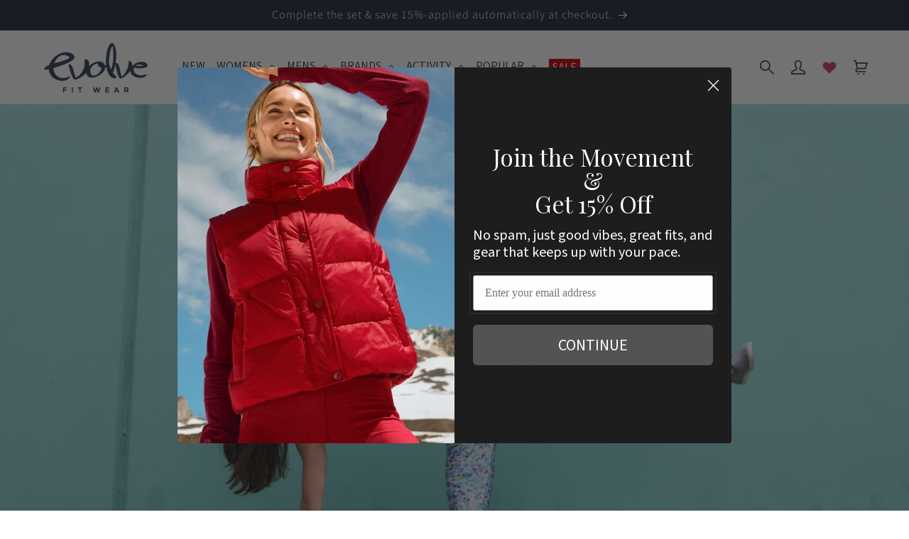

--- FILE ---
content_type: text/css
request_url: https://evolvefitwear.com/cdn/shop/t/108/assets/custom.css?v=65990493155568220881766518436
body_size: 3704
content:
:root{--evolve-fuchsia-lagoon: #D3396C;--evolve-midnight-tide: #2B3848;--evolve-ocean-mist: #5F94A6;--evolve-sale-red: #C50003}.header__menu-item{font-weight:400;text-transform:uppercase;font-size:16px;font-family:"Source Sans 3",sans-serif;color:inherit}.header span.search-label{padding-left:13px;font-size:16px;line-height:20px}.header__icon--cart .icon{width:2rem}@media screen and (min-width: 990px){.header--top-center .header__inline-menu{width:100%;text-align:center}details[open]>.header__submenu{text-align:left}.header--top-center .mega-menu__list>li{text-align:left}}@media screen and (max-width: 1326px){.header__menu-item{font-size:16px;padding:1.2rem 8px}}@media screen and (max-width: 1126px){.header__menu-item{font-size:14px;padding:1.2rem 6px}}@media screen and (max-width: 989px){span.search-label{display:none}}.card__media{width:var(--media-width, 100%)}.quick-add{position:absolute;top:calc(var(--media-width, 100%) + -50px)!important}#main-product-section .text-stock-main-div{display:flex;justify-content:space-between;align-items:center}#main-product-section p.product__text.inline-richtext.caption-with-letter-spacing{letter-spacing:0;color:var(--evolve-ocean-mist);text-transform:uppercase;font-weight:400;margin:0;font-size:17.33px;line-height:21.33px}#main-product-section .product__inventory{display:flex;align-items:center;gap:.5rem;letter-spacing:0;color:var(--evolve-ocean-mist);font-size:13px;font-weight:600;margin:0;text-transform:capitalize}#main-product-section .product__inventory .svg-wrapper,.product__inventory svg{display:none}#main-product-section .product__title>*{font-family:var(--font-body-family);font-size:20px;line-height:1.7;text-transform:capitalize;letter-spacing:.66px;opacity:1;margin:0}.product__title{margin:0!important}#main-product-section .product__info-container>*+*{margin:0 0 5px!important}#main-product-section span.price-item.price-item--sale.price-item--last,#main-product-section .price__regular .price-item--regular{letter-spacing:0;font-size:20px;font-weight:500;color:#56606b}#main-product-section s.price-item.price-item--regular{letter-spacing:0;color:#717171;font-size:18px!important;font-weight:500}.product .price .badge{margin-bottom:.5rem;display:none}#main-product-section .product__tax{letter-spacing:0;color:#1d2b39;font-size:16px;opacity:.7}#main-product-section .product-form__input.product-form__input--swatch .form__label,#main-product-section .product-form__input.product-form__input--pill .form__label{font-size:14px;line-height:20px;font-weight:500;letter-spacing:0;color:#131313;text-transform:uppercase;opacity:1}#main-product-section .product-form__input.product-form__input--swatch .form__label span,#main-product-section .product-form__input.product-form__input--pill .form__label span{font-weight:400;text-transform:capitalize}#main-product-section .product-form__input--pill input[type=radio]:checked+label{border:1px solid #1d2b39;color:rgba(var(--color-foreground));background-color:#fff0}#main-product-section .product-form__input--pill input[type=radio]+label{background-color:#fff0}#main-product-section .product-form__input{margin:15px 0 2rem}#main-product-section .swym-button-bar.swym-wishlist-button-bar.swym-inject{display:none}#main-product-section h2.custom-heading{font-weight:500;color:#000;font-size:22px;margin:0}#main-product-section p.custom-sub-heading{font-size:20px;margin:5px 0;color:#000000c4;font-style:italic}.card__heading{margin-top:0;margin-bottom:0;font-size:18px;font-weight:500;letter-spacing:0;text-transform:capitalize}.price .price-item{font-weight:500;font-size:16px}.quick-add{position:absolute!important;left:0;right:0;opacity:0;top:62%;padding:10px 40px;transition:all .5s ease-out;transform:translateY(10px)}.quick-add .button:after{border-radius:30px}.quick-add__submit{border-radius:30px;font-size:14px;letter-spacing:0;color:#000;text-transform:capitalize;opacity:1;min-height:calc(2.5rem + var(--buttons-border-width) * 2)}.card-wrapper:hover .quick-add{opacity:1;transform:translateY(0);transition:all .5s ease-out}.quick-add.no-js-hidden:after{content:"";position:absolute;left:0;right:0;top:0;bottom:0;background:#fff;opacity:.5;z-index:-1}.product-tages-badge{position:absolute;top:15px;left:15px;transition:all .5s ease-out}.card-wrapper:hover .product-tages-badge{opacity:0;transition:all .5s ease-out}.product-tags{display:flex;gap:5px}span.tag{padding:2px 5px;background-color:#fff;color:#1d2a39;font-size:12.64px;line-height:1.15;text-transform:uppercase;letter-spacing:0}.caption-with-letter-spacing{white-space:initial;display:inline-block;text-transform:uppercase;margin:0;font-size:15px;font-weight:400;line-height:21px;text-decoration:none;cursor:pointer;letter-spacing:0;color:var(--evolve-ocean-mist);font-family:var(--font-heading-family)}.wishlist-btn{position:absolute;right:15px;top:15px}.wishlist-btn .st-wishlist-button{padding:5px!important}.collection__title.title-wrapper .title{text-transform:capitalize;letter-spacing:0;font-style:normal;font-weight:500;letter-spacing:-.58px;color:#515152;margin:0;text-align:center;font-size:53.3px;line-height:66.7px}#featured-collection .slider-button{position:absolute;top:35%;background:#fbce0a!important;color:#fff!important}#featured-collection button.slider-button.slider-button--prev{left:-10px}#featured-collection button.slider-button.slider-button--next{right:-10px}#featured-collection .slider-counter{display:none}.heading-btn-main-div{display:flex;justify-content:space-between;align-items:center}.heading-btn-main-div .center.collection__view-all a{font-weight:500;cursor:pointer;letter-spacing:1.6px;font-size:15px;text-transform:uppercase}#slideshow-banner h2.banner__heading.inline-richtext.h0{padding-top:4px;text-transform:capitalize;text-shadow:1px 1px 1px rgb(34 34 34 / .3)}#slideshow-banner .banner__text.rte{font-size:16px;line-height:24px;letter-spacing:2px;font-weight:500;text-transform:uppercase;text-shadow:1px 1px 1px rgb(34 34 34 / .3)}#slideshow-banner .banner__box>*+.banner__buttons{margin-top:0}#slideshow-banner .button:after{box-shadow:none}#slideshow-banner button.slider-button{position:absolute;color:#fff;bottom:4px;width:78%}#slideshow-banner button.slider-button.slider-button--prev{left:5%}#slideshow-banner button.slider-button.slider-button--next{right:5%}#slideshow-banner .slider-button:not([disabled]):hover{color:#fff!important}#slideshow-banner .slider-counter.slider-counter--dots{position:absolute;bottom:10px}#slideshow-banner .slider-counter__link--active.slider-counter__link--dots .dot{background-color:#fff;border:2px solid #fff}#slideshow-banner .slider-counter__link--dots .dot{border:2px solid #fff}.slideshow-bottom-content{background-color:#f1f3f3;margin:0;text-align:center;padding:10px}.slideshow-bottom-content p{margin:0;font-size:16px;line-height:18px;color:#1d2b39;text-transform:capitalize;font-weight:500}#new-featured-collection .slider-button{position:absolute;top:35%;color:#fff!important;background:#000!important;border-radius:50%;border:none;cursor:pointer;width:30px;height:30px;display:flex;align-items:center;justify-content:center}#new-featured-collection button.slider-button.slider-button--prev{left:-10px}#new-featured-collection button.slider-button.slider-button--next{right:-10px}#new-featured-collection .slider-counter.caption{display:none}#new-featured-collection .slider-button[disabled]{opacity:0}#new-featured-collection .heading-btn-main-div{display:flex;justify-content:center;align-items:flex-start;flex-direction:column;width:100%;height:100%}#new-featured-collection .mobile-heading .heading-btn-main-div h2.title,#new-featured-collection .mobile-heading .heading-btn-main-div h3.title{font-weight:500;letter-spacing:0;text-transform:capitalize;margin:1rem 0;font-size:53.3px;line-height:66.7px;color:#515152}#new-featured-collection .heading-btn-main-div .center.collection__view-all a{font-weight:600;cursor:pointer;letter-spacing:1.6px;font-size:16px;text-transform:uppercase;color:#54545c}#featured-collection-2 .collection-image-div img{width:100%;height:auto;padding:0 25px}#featured-collection-2 .heading-content-div{text-align:center;margin-bottom:3rem}#featured-collection-2 .read-more-btn-div,#featured-collection-2 .center.collection__view-all{margin-top:2rem}#featured-collection-2 .read-more-btn-div a,#featured-collection-2 .center.collection__view-all a{font-weight:600;cursor:pointer;letter-spacing:1.6px;font-size:16px;text-transform:uppercase;color:#1d2b39;text-decoration:none}#featured-collection-2 .slider-button{position:absolute;top:30%;background:#fbce0a!important;color:#fff!important}#featured-collection-2 button.slider-button.slider-button--prev{left:-10px}#featured-collection-2 button.slider-button.slider-button--next{right:-10px}#featured-collection-2 .slider-counter{display:none}#brand-logo-slider .slider-button{position:absolute;top:35%;background:#fbce0a!important;color:#fff!important}#brand-logo-slider button.slider-button.slider-button--prev{left:-10px}#brand-logo-slider button.slider-button.slider-button--next{right:-10px}#brand-logo-slider .slider-counter.caption{display:none}#brand-logo-slider .slider-button[disabled]{opacity:0}#sub-collection-list-slider .collection-shop-now-btn{display:none}#sub-collection-list-slider .collection-img-overlay{position:absolute;left:0;right:0;top:0;bottom:0;background-color:#1d2b39;opacity:0;transition:opacity .3s ease-in-out;z-index:1}#sub-collection-list-slider .card-wrapper:hover .collection-img-overlay{opacity:.5}@media screen and (max-width: 1440px){#slideshow-banner button.slider-button.slider-button--prev,#featured-collection button.slider-button.slider-button--prev,#collection-list-slider button.slider-button.slider-button--prev,#new-featured-collection button.slider-button.slider-button--prev,#featured-collection-2 button.slider-button.slider-button--prev,#brand-logo-slider button.slider-button.slider-button--prev{left:0}#slideshow-banner button.slider-button.slider-button--next,#featured-collection button.slider-button.slider-button--next,#collection-list-slider button.slider-button.slider-button--next,#new-featured-collection button.slider-button.slider-button--next,#featured-collection-2 button.slider-button.slider-button--next,#brand-logo-slider button.slider-button.slider-button--next{right:0}.hxl{font-size:40px}}@media screen and (max-width: 1200px){.hxl{font-size:36px}#new-featured-collection .heading-btn-main-div h2.title{font-size:40px;line-height:normal}}@media screen and (max-width: 1024px){#new-featured-collection .mobile-heading .heading-btn-main-div h2.title,#new-featured-collection .mobile-heading .heading-btn-main-div h3.title{line-height:normal;font-size:28px}.quick-add__submit{font-size:14px;min-height:calc(2.5rem + var(--buttons-border-width) * 2)}.quick-add{padding:10px;top:calc(var(--media-width, 100%) + -50px)!important}#new-featured-collection .heading-btn-main-div{justify-content:flex-start;margin-top:5rem}.card__heading{font-size:15px;font-weight:500}.product-tages-badge{top:10px;left:10px}span.tag{font-size:10.64px;line-height:normal}}@media screen and (max-width: 989px){.collection-list.slider .collection-list__item{max-width:32%}.grid--1-col-tablet-down .grid__item{width:100%;max-width:49%}.product__info-wrapper--extra-padding{padding:0 0 0 3rem!important}.accordion__content{overflow:auto!important;word-break:unset!important}#new-featured-collection .heading-btn-main-div{justify-content:center;margin-top:0rem}}@media screen and (max-width: 767px){.quick-add{opacity:1;padding:5px 10px;top:calc(var(--media-width, 100%) + -45px)!important}.card-wrapper:hover .quick-add{transform:translateY(10px)}.quick-add__submit{padding:0!important}}@media screen and (max-width: 749px){.beauty-card-content{gap:0rem;grid-template-columns:1fr}.beauty-card-heading{font-size:42px;line-height:normal;max-width:100%}.beauty-card-tiles{grid-template-columns:repeat(2,1fr)}#collage-collection-list .collection-item:nth-child(1),#collage-collection-list .collection-item:nth-child(2){grid-column:span 1;grid-row:span 1}.grid__item{max-width:100%}.slider--tablet.grid--peek.grid--2-col-tablet-down .grid__item,.grid--peek .grid__item{width:calc(47% - var(--grid-desktop-horizontal-spacing));max-width:47%}}@media screen and (max-width: 600px){.grid--1-col-tablet-down .grid__item{width:100%;max-width:100%}table:not([class]) td,table:not([class]) th{padding:7px}}@media screen and (max-width: 500px){#new-featured-collection .heading-btn-main-div{justify-content:center;margin-bottom:1rem;align-items:center}}@media screen and (max-width: 400px){#main-product-section .product__description *,#main-product-section .product__accordion .accordion__content *{font-size:16px}}@media screen and (max-width: 320px){.grid__item{width:calc(25% - var(--grid-mobile-horizontal-spacing) * 3 / 4);max-width:100%}}.quick-add-modal__content .product-slider,.quick-add-modal__content span.size-guide-link{display:none}svg#noun_cart_2102832_4_{fill:currentColor}.icon-search svg.icon.icon-search{display:block}.announcement-bar__message{font-size:16px}.slideshow__text h2.banner__heading.inline-richtext.h0{font-size:53.3px;line-height:66.7px;letter-spacing:8.82px;color:#fff;text-transform:uppercase;opacity:1}#slideshow-banner .banner__buttons a{font-size:22px;letter-spacing:.08em;font-weight:500;text-transform:uppercase;padding:0;justify-content:flex-end;text-decoration:none;text-underline-offset:2px;text-decoration-color:#ffffff87;letter-spacing:5.72px;color:#fff;text-transform:capitalize;opacity:1}.header__icon .icon{height:2rem;width:2rem;fill:currentColor;vertical-align:middle}button.slider-button.slider-button--next .icon-caret-new{transform:rotate(-180deg);width:6px;height:12px}button.slider-button.slider-button--prev .icon-caret-new,button.owl-prev .icon-caret-new{transform:rotate(0);width:6px;height:12px}button.owl-next .icon-caret-new{transform:rotate(-180deg);width:6px;height:12px}.jdgm-rev__author{color:var(--jdgm-reviewer-name-color);letter-spacing:0;text-transform:capitalize;font-size:17px;font-weight:600;font-family:var(--font-heading-family)}.jdgm-rev__icon{float:left;position:relative;margin-right:20px!important;width:36px;height:36px;line-height:36px;text-align:center;background-color:#fff!important;box-shadow:0 0 6px #00000029;border-radius:50%!important}b.jdgm-rev__title{letter-spacing:0;color:#5f94a6;text-transform:uppercase;font-weight:500;margin:0;font-size:15.33px;line-height:21.33px}.jdgm-rev__body>p,.jdgm-rev__reply-content>p{margin-bottom:8px;letter-spacing:0;font-family:var(--font-body-family);font-weight:300;font-size:14.7px;line-height:20px}.search-modal.modal__content.gradient{background-color:#535354}.search-modal__form svg.icon.icon-search{fill:#fff}.collection .collection__description p{font-size:20px;color:#535354;font-weight:400;font-family:"Source Sans 3";margin:10px auto!important;text-transform:uppercase;text-align:center}@media screen and (max-width: 990px){.collection__title.title-wrapper .title{font-size:40.3px;line-height:34.7px}}@media screen and (max-width: 500px){.collection__title.title-wrapper .title,.featured-product-heading{font-size:30px}.featured-product-sub-heading{font-size:18px;margin:0 auto}.product__info-wrapper--extra-padding{padding:0 0 0 1rem!important}}.mega-menu__link{position:relative;display:inline-block!important}.mega-menu__link:after{content:"";position:absolute;bottom:0;left:0;height:3px;width:100%;background-color:#5794a5;display:inline-block;opacity:0;transition:.6s ease}.mega-menu__link:hover:after{opacity:1}.cart-notification__links a#cart-notification-button{color:unset}.cart-notification-product__name.h4{font-family:var(--font-body-family)}.header__icon .wishlist,.swym-storefront-layout-title svg path,.swym-wishlist-collections-v2[aria-pressed=true] svg path{fill:var(--evolve-fuchsia-lagoon)}.swym-wishlist-collections-v2 svg path{stroke:var(--evolve-fuchsia-lagoon)}.swym-wishlist-collections-v2-container .swym-wishlist-collections-v2 .swym-collections-social-count{color:var(--evolve-fuchsia-lagoon);display:none}#MainContent .swym-storefront-layout-container,#MainContent .swym-storefront-layout-body{overflow:hidden}#MainContent .swym-storefront-layout-tab-content{overflow-y:hidden}#MainContent .swym-storefront-layout-header,#MainContent .swym-storefront-layout-login-user-container{width:92%;height:auto;margin:0 auto;max-width:1300px}.menu-drawer__utility-links--customer{display:flex;gap:1rem}.menu-drawer__utility-links .menu-drawer__account{gap:.5rem}.menu-drawer__account.wishlist svg{fill:var(--evolve-fuchsia-lagoon)}.button,.button-label,.shopify-challenge__button,.customer button{font-size:15px;font-weight:500;text-transform:uppercase;letter-spacing:unset;padding:2px 40px;border-radius:3px}.swym-atw-button-container{max-width:44rem;margin-bottom:2.5rem}.swym-atw-button-container .atw-button-add{background-color:var(--evolve-fuchsia-lagoon)}.product-media-modal--custom .product-media-modal__content--wrapper{position:absolute;top:0;right:0;bottom:0;left:0;max-width:1038px;margin:0 auto}.product-media-modal--custom .product-media-modal__content{padding:0;scrollbar-width:thin}@media screen and (min-width: 750px){.product-media-modal--custom .product-media-modal__content--wrapper .product-media-modal__toggle{position:absolute}}@media screen and (min-width: 990px){.product--x-small:not(.product--no-media) .product__media-wrapper{max-width:25%;width:calc(25% - var(--grid-desktop-horizontal-spacing) / 2);margin:0 auto}.product--x-small:not(.product--no-media) .product__info-wrapper{max-width:60%;width:calc(60% - var(--grid-desktop-horizontal-spacing) / 2)}}.facets-vertical-sort{min-width:max-content}.header-wrapper.mega-open{background:#fff;transition:none}.mega-open .header__heading-logo{height:auto;max-width:100%;display:none}.mega-open .scrolled-logo{display:inline-block!important}.mega-open .header__menu-item{color:var(--evolve-midnight-tide)}.mega-open .header__icon .icon{fill:var(--evolve-midnight-tide)!important}.collection_headings{text-align:center;padding-bottom:30px}.collection_headings h4{font-style:normal;font-weight:500;letter-spacing:-.58px;color:#0b0b0cb3;margin:0;font-size:53.3px}.collection_headings p,.collection_headings h1{font-size:20px;color:#0b0b0cb3;font-weight:400;font-family:"Source Sans 3";max-width:40%;margin:10px auto;text-transform:uppercase}#collage-collection-list .collection-list{display:grid;grid-template-columns:repeat(12,1fr);grid-template-areas:"a a a a b b b b c c c c" "d d d e e e f f f g g g";column-gap:var(--grid-desktop-horizontal-spacing);row-gap:var(--grid-desktop-vertical-spacing)}#collage-collection-list .collection-item{position:relative}#collage-collection-list .collection-item:nth-child(1){grid-area:a}#collage-collection-list .collection-item:nth-child(2){grid-area:b}#collage-collection-list .collection-item:nth-child(3){grid-area:c}#collage-collection-list .collection-item:nth-child(4){grid-area:d}#collage-collection-list .collection-item:nth-child(5){grid-area:e}#collage-collection-list .collection-item:nth-child(6){grid-area:f}#collage-collection-list .collection-item:nth-child(7){grid-area:g}#collage-collection-list .collection-item:nth-child(1),#collage-collection-list .collection-item:nth-child(2),#collage-collection-list .collection-item:nth-child(3){aspect-ratio:.75}#collage-collection-list .collection-item:nth-child(4),#collage-collection-list .collection-item:nth-child(5),#collage-collection-list .collection-item:nth-child(6),#collage-collection-list .collection-item:nth-child(7){aspect-ratio:.6}.collection-item .block{display:block;height:100%}#collage-collection-list .overlay-div{position:absolute;top:0;left:0;width:100%;height:100%;background:linear-gradient(180deg,transparent 20.54%,rgba(0,0,0,.59) 117.3%,rgba(0,0,0,.2) 117.3%)}#collage-collection-list .collection-item img{width:100%;height:100%;object-fit:cover}#collage-collection-list .banner-heading{font-size:30px;color:#fff;text-align:center;width:100%;position:absolute;left:0;bottom:0;line-height:1.2;padding:0 20px;text-transform:capitalize;margin:1em 0}#collage-collection-list .collection-item:nth-child(1) .banner-heading,#collage-collection-list .collection-item:nth-child(2) .banner-heading,#collage-collection-list .collection-item:nth-child(3) .banner-heading{font-size:40px}@media screen and (max-width: 1024px){.collection_headings p,.collection_headings h1{max-width:70%}.collection_headings h4{font-size:40px}}@media screen and (max-width: 989px){.collection_headings p,.collection_headings h1{max-width:90%}#collage-collection-list .collection-item .block .banner-heading{font-size:20px}#collage-collection-list .collection-item:nth-child(1) .block .banner-heading,#collage-collection-list .collection-item:nth-child(2) .block .banner-heading,#collage-collection-list .collection-item:nth-child(3) .block .banner-heading{font-size:30px}}@media screen and (max-width: 767px){#collage-collection-list .collection-list{grid-template-columns:repeat(2,1fr);grid-template-areas:"a a" "d e" "b b" "f g" "c c"}#collage-collection-list .collection-item:nth-of-type(4),#collage-collection-list .collection-item:nth-of-type(5),#collage-collection-list .collection-item:nth-of-type(6),#collage-collection-list .collection-item:nth-of-type(7){aspect-ratio:.6!important}}@media screen and (max-width: 500px){.collection_headings h4{font-size:30px}.collection_headings p,.collection_headings h1{font-size:17px}}@media screen and (max-width: 425px){.collection_headings p,.collection_headings h1{max-width:100%}.collection_headings h4{font-size:30.3px}}#main-product-section span.price-item.price-item--sale.price-item--last,#main-product-section .product__inventory span.out-of-stock,span.price-item.price-item--sale.price-item--last{color:var(--evolve-sale-red)}fieldset.product-form__input--pill input[type=radio].disabled+label:after{background-color:var(--evolve-sale-red)}.product-form .product-form__buttons .button:disabled{opacity:.5}.header__heading-logo{display:none}.color-light:not(.header-scrolled),.color-light:not(.header-scrolled) .header__icon{color:#fff}.color-light:not(.mega-open) .light-logo{display:inline-block}.color-light.header-scrolled .light-logo{display:none}.color-dark,.color-dark .header__icon{color:var(--evolve-midnight-tide)}.color-dark .dark-logo{display:inline-block}@media screen and (max-width: 989px){.color-light.header-scrolled .light-logo{display:none}}.header__icon:hover .wishlist{transform:scale(1.07)}.btn-pink{background-color:var(--evolve-fuchsia-lagoon)}.beauty-card-section{position:relative;overflow:visible}.beauty-card-tiles.owl-carousel{width:90%}.owl-carousel .owl-item{aspect-ratio:.6}.beauty-card-content{text-align:center;margin-bottom:3rem}.beauty-card-heading{font-size:53.3px;font-weight:500;color:#515152;margin:0 0 1rem}.page-width.beauty-card-content p{font-size:20px;color:#535354;font-weight:400;text-transform:uppercase;margin:0;text-align:center}.beauty-card.item{position:relative;width:100%;height:100%}.beauty-card-image{width:100%;height:100%}.beauty-card-image img.card-svg-img{width:100%;height:100%;object-fit:cover}.gradient-overlay{position:relative;overflow:hidden}.gradient-overlay:before{content:"";position:absolute;top:0;left:0;width:100%;height:100%;background:linear-gradient(to bottom,#00000026,#0000005e);z-index:1}.position_beauty_tile{position:absolute;bottom:10px;width:100%;text-align:center;z-index:2}.beauty-card-title{font-size:24px;color:#fff;margin:0;font-weight:500}.beauty-card-button{font-size:14px;letter-spacing:3.78px;color:#fff;text-transform:uppercase;line-height:40px;text-decoration:none;position:relative;z-index:2}.owl-theme .owl-nav{display:none}.owl-theme .owl-dots{padding:20px 0}.position_beauty_tile a{text-decoration:none}@media screen and (max-width: 500px){.beauty-card-heading{font-size:30px}.page-width.beauty-card-content p{font-size:17px}}
/*# sourceMappingURL=/cdn/shop/t/108/assets/custom.css.map?v=65990493155568220881766518436 */


--- FILE ---
content_type: text/css
request_url: https://evolvefitwear.com/cdn/shop/t/108/assets/component-mega-menu.css?v=177482154385047526261763675196
body_size: -127
content:
.mega-menu{position:static}.mega-menu__content{background-color:rgb(var(--color-background));border-left:0;border-radius:0;border-right:0;left:0;overflow-y:auto;padding-bottom:3rem;padding-top:3rem;position:absolute;right:0;top:100%}.shopify-section-header-sticky .mega-menu__content{max-height:calc(100vh - var(--header-bottom-position-desktop, 20rem) - 4rem)}.header-wrapper--border-bottom .mega-menu__content{border-top:0}.js .mega-menu__content{opacity:0;transform:translateY(-1.5rem)}.mega-menu[open] .mega-menu__content{opacity:1;transform:translateY(0)}.mega-menu__list{gap:1.8rem 4rem;list-style:none;display:flex;justify-content:center;flex-wrap:wrap;width:100%}.mega-menu__link{color:#2b3848;display:block;line-height:calc(1 + .3 / var(--font-body-scale));padding-bottom:.6rem;padding-top:.6rem;text-decoration:none;transition:text-decoration var(--duration-short) ease;word-wrap:break-word;text-transform:capitalize;font-weight:300;font-family:"Source Sans 3",sans-serif;font-size:16px;letter-spacing:0}.mega-menu__link--level-2{font-weight:500}.header--top-center .mega-menu__list{display:flex;justify-content:center;flex-wrap:wrap;column-gap:0}.header--top-center .mega-menu__list>li{width:16%;padding-right:2.4rem;margin:0 auto}.mega-menu__link:hover,.mega-menu__link--active{color:#2b3848;text-decoration:none}.mega-menu__link--active:hover{text-decoration-thickness:.2rem}.mega-menu .mega-menu__list--condensed{display:block;text-align:left;width:fit-content}.mega-menu__list--condensed .mega-menu__link{font-weight:300}.mega-menu #MegaMenu-Content-2 ul li:nth-child(1) ul{display:grid!important;grid-template-columns:1fr 1fr;column-gap:25px}
/*# sourceMappingURL=/cdn/shop/t/108/assets/component-mega-menu.css.map?v=177482154385047526261763675196 */
